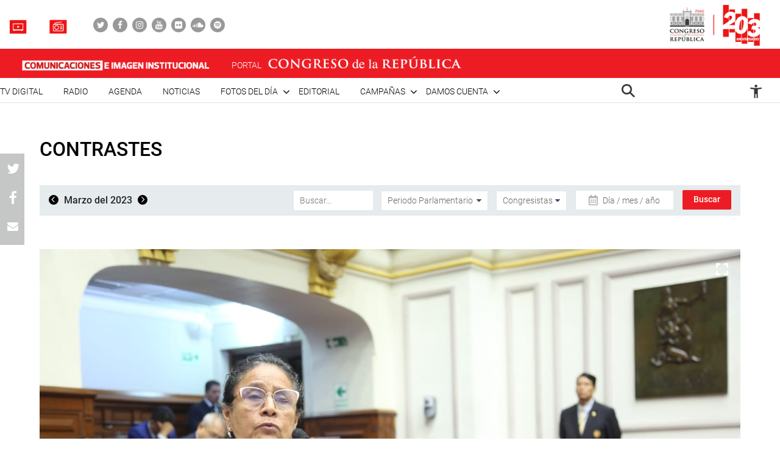

--- FILE ---
content_type: application/javascript
request_url: https://comunicaciones.congreso.gob.pe/wp-content/themes/congreso-comunicaciones/assets/js/efecto.js?v=1768854001
body_size: 7174
content:
function resizeIframe(obj) {
    obj.style.height = obj.contentWindow.document.body.scrollHeight + 'px';
  }
$(document).ready(function(){

    var efecto = {
    distance: '120%',
    delay: 150,
    duration: 400,
    origin: 'bottom',
    opacity: 0,
    scale: 0.68,
    mobile: true
    };

    ScrollReveal().reveal('.fadebottom', efecto);

    var efecto = {
    distance: '140%',
    delay: 200,
    duration: 400,
    origin: 'bottom',
    opacity: 0,
    scale: 0.68,
    mobile: true
    };

    ScrollReveal().reveal('.fadebottom2', efecto);

    var efecto_left = {
    distance: '120%',
    delay: 200,
    duration: 800,
    origin: 'left',
    opacity: 0,
    scale: 0.68,
    mobile: true
    };

    ScrollReveal().reveal('.fadebottom_left', efecto_left);

    var efecto_right = {
    distance: '120%',
    delay: 200,
    duration: 800,
    origin: 'right',
    opacity: 0,
    scale: 0.68,
    mobile: true
    };

    ScrollReveal().reveal('.fadebottom_right', efecto_right);

    var box_1 = {
    distance: '100%',
    delay: 220,
    duration: 400,
    origin: 'bottom',
    scale: 0.68,
    opacity: 0,
    mobile: true
    };

    ScrollReveal().reveal('.efecto-box-1', box_1);

    var box_2 = {
    distance: '120%',
    delay: 300,
    duration: 400,
    origin: 'bottom',
    scale: 0.68,
    opacity: 0,
    mobile: true
    };

    ScrollReveal().reveal('.efecto-box-2', box_2);

    var box_3 = {
    distance: '190%',
    delay: 400,
    duration: 400,
    origin: 'bottom',
    scale: 0.68,
    opacity: 0,
    mobile: true
    };

    ScrollReveal().reveal('.efecto-box-3', box_3);

    var box_4 = {
    distance: '220%',
    delay: 500,
    duration: 400,
    origin: 'bottom',
    scale: 0.68,
    opacity: 0,
    mobile: true
    };

    ScrollReveal().reveal('.efecto-box-4', box_4);
});

$(document).ready(function(){
  $('.slider-home').on('init', function(event, slick){
    $('.animated').addClass('activate fadeInUp');
  });

  $('.slider-home').on('afterChange', function(event, slick, currentSlide) {
    $('.animated').removeClass('off');
    $('.animated').addClass('activate fadeInUp');
  });

  $('.slider-home').on('beforeChange', function(event, slick, currentSlide) {
    $('.animated').removeClass('activate fadeInUp');
    $('.animated').addClass('off');
  });



  $('.row-tabla-dia .nav-link-1').click(function () {
      $('.tab-content .tab-pane').addClass('fade');
      $('.tab-content .tab-pane').removeClass('active');
      $('#dia-1').addClass('active');
      $('#dia-1').removeClass('fade');
  });

  $('.row-tabla-dia .nav-link-1').click(function () {
      $('.row-tabla-dia .nav-link').removeClass('active');
      $(this).addClass('active');
  });



  $('.row-tabla-dia .nav-link-2').click(function () {
      $('.tab-content .tab-pane').addClass('fade');
      $('.tab-content .tab-pane').removeClass('active');
      $('#dia-2').addClass('active');
      $('#dia-2').removeClass('fade');
  });

  $('.row-tabla-dia .nav-link-2').click(function () {
      $('.row-tabla-dia .nav-link').removeClass('active');
      $(this).addClass('active');
  });


  $('.row-tabla-dia .nav-link-3').click(function () {
      $('.tab-content .tab-pane').addClass('fade');
      $('.tab-content .tab-pane').removeClass('active');
      $('#dia-3').addClass('active');
      $('#dia-3').removeClass('fade');
  });

  $('.row-tabla-dia .nav-link-3').click(function () {
      $('.row-tabla-dia .nav-link').removeClass('active');
      $(this).addClass('active');
  });


  $('.row-tabla-dia .nav-link-4').click(function () {
      $('.tab-content .tab-pane').addClass('fade');
      $('.tab-content .tab-pane').removeClass('active');
      $('#dia-4').addClass('active');
      $('#dia-4').removeClass('fade');
  });

  $('.row-tabla-dia .nav-link-4').click(function () {
      $('.row-tabla-dia .nav-link').removeClass('active');
      $(this).addClass('active');
  });


  $('.row-tabla-dia .nav-link-5').click(function () {
      $('.tab-content .tab-pane').addClass('fade');
      $('.tab-content .tab-pane').removeClass('active');
      $('#dia-5').addClass('active');
      $('#dia-5').removeClass('fade');
  });

  $('.row-tabla-dia .nav-link-5').click(function () {
      $('.row-tabla-dia .nav-link').removeClass('active');
      $(this).addClass('active');
  });


  $('.row-tabla-dia .nav-link-6').click(function () {
      $('.tab-content .tab-pane').addClass('fade');
      $('.tab-content .tab-pane').removeClass('active');
      $('#dia-6').addClass('active');
      $('#dia-6').removeClass('fade');
  });

  $('.row-tabla-dia .nav-link-6').click(function () {
      $('.row-tabla-dia .nav-link').removeClass('active');
      $(this).addClass('active');
  });


  $('.row-tabla-dia .nav-link-7').click(function () {
      $('.tab-content .tab-pane').addClass('fade');
      $('.tab-content .tab-pane').removeClass('active');
      $('#dia-7').addClass('active');
      $('#dia-7').removeClass('fade');
  });

  $('.row-tabla-dia .nav-link-7').click(function () {
      $('.row-tabla-dia .nav-link').removeClass('active');
      $(this).addClass('active');
  });


  $('.js-scroll-trigger').click(function(e){
      e.preventDefault();
      var strAncla=$(this).attr('href'); //id del ancla
          $('body,html').stop(true,true).animate({
              scrollTop: $(strAncla).offset().top - 80
          },500);
  });

  if ($('.single-noticias .contenido-single').length > 0) {
      var c = 0;
      var altura = 0;
      if ( $('.single-noticias .contenido-single p').length > 5) {
          $('.single-noticias .contenido-single p').each(function() {
              if (c < 5) {
                  altura = altura + $(this).height() + 20;
                  console.log('parrafo!', altura);
              } else if (c==5) {
                 $('.single-noticias .contenido-single').css('height', altura);
              }
              c++;
          })
      } else {
         $('.single-noticias .contenido-single').addClass('abrir');
         $('#mostrar-todo').hide();
      }
  }

  if ($('.single-damos-cuenta .contenido-single').length > 0) {
      var c = 0;
      var altura = 0;
      if ( $('.single-damos-cuenta .contenido-single p').length > 5) {
          $('.single-damos-cuenta .contenido-single p').each(function() {
              if (c < 5) {
                  altura = altura + $(this).height();
                  console.log('parrafo!', altura);
              } else if (c==5) {
                 $('.single-damos-cuenta .contenido-single').css('height', altura);
              }
              c++;
          })
      } else {
         $('.single-damos-cuenta .contenido-single').addClass('abrir');
         $('#mostrar-todo').hide();
      }
  }

});
window.onload = function() {
    const myInput = document.getElementById('suscriptores');
    myInput.onpaste = function(e) {
        e.preventDefault();
    }
    myInput.oncopy = function(e) {
        e.preventDefault();
    }
    const myInput2 = document.getElementById('email');
    myInput2.onpaste = function(e) {
        e.preventDefault();
    }
    myInput2.oncopy = function(e) {
        e.preventDefault();
    }
}
